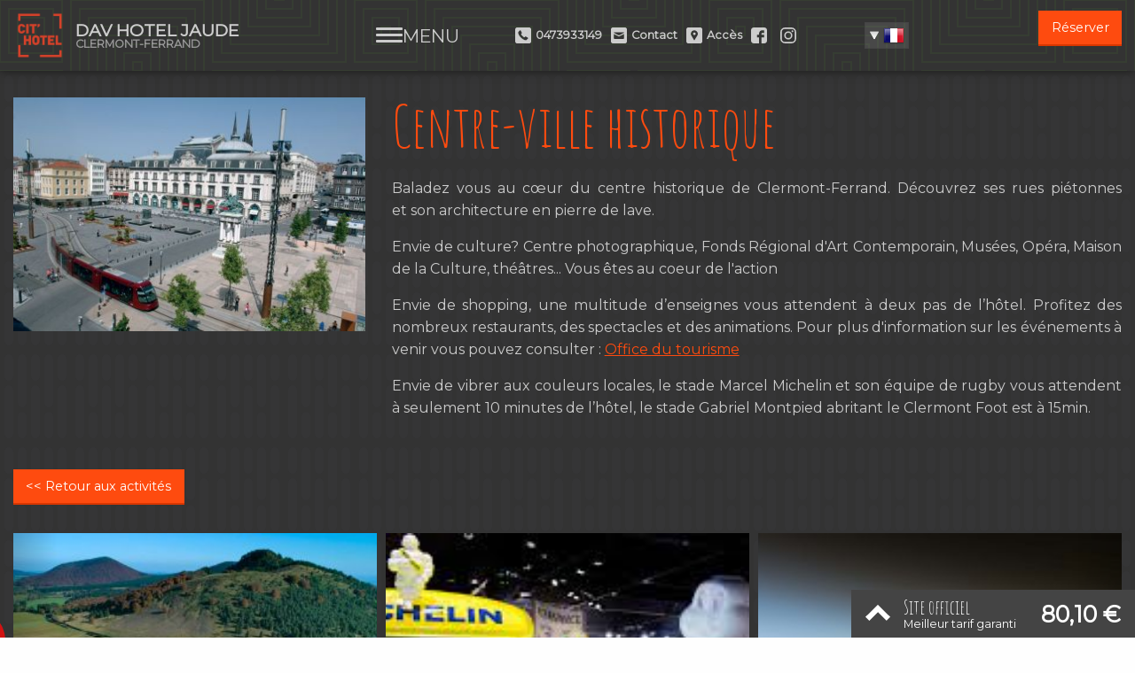

--- FILE ---
content_type: text/html; charset=UTF-8
request_url: https://davhotel.com/fra/activities/view/1/centre-ville-historique
body_size: 8518
content:
<!DOCTYPE html><html class="no-js" lang="fr">

<head>

	<meta http-equiv="Content-Type" content="text/html; charset=utf-8" />
	<meta name="viewport" content="width=device-width, initial-scale=1.0" />

	<link rel="dns-prefetch" href="//https://static-otelico.com">
	<link rel="preconnect" href="https://static-otelico.com" crossorigin />
	<link rel="dns-prefetch" href="//otelico-analytics.com/">

	

	
		<!-- Google tag (gtag.js) -->
		<script async src="https://www.googletagmanager.com/gtag/js?id=G-CRPRL6DQ0C"></script>
		<script>
			window.dataLayer = window.dataLayer || [];

			function gtag() {
				dataLayer.push(arguments);
			}
			gtag('js', new Date());

			gtag('config', 'G-CRPRL6DQ0C');
		</script>

	
	
	
	
	<title>
	Centre-ville historique  | Cit'Hôtel Clermont-Ferrand Centre </title>

	<meta name="description" content="Baladez vous au c&oelig;ur du centre historique de Clermont-Ferrand. D&eacute;couvrez ses rues pi&eacute;tonnes et&nbsp;son architecture&nbsp;en pierre de lave.&nbsp;

Envie..." />




<script type="application/ld+json">
	{"@context":"http:\/\/schema.org","@type":"Hotel","name":"Cit'H\u00f4tel Clermont-Ferrand Centre\u00a0","description":"","address":{"@type":"PostalAddress","addressCountry":"France","addressLocality":"Clermont-Ferrand","postalCode":"63000","streetAddress":"10 Rue des Minimes Rue pietonne"},"telephone":"0473933149","email":"hello@davhotel.com","image":"\/cache\/davhotel\/Hotel_Clermont-Ferrand_chambre_Urbain_DavHotel_Jaude_2_1.jpg","starRating":{"@type":"Rating","ratingValue":"2"}}</script>
	<meta property="og:image" content="https://static-otelico.com/cache/davhotel/Place_de_jaude_phot_1.jpg" />

	<meta property="og:title" content="Centre-ville historique  | Cit'Hôtel Clermont-Ferrand Centre " />

	<meta property="og:url" content="https://davhotel.com/fra/activities/view/1/centre-ville-historique" />

<link rel="alternate" hreflang="fr" href="https://davhotel.com/fra/activities/view/1/centre-ville-historique" /><link rel="alternate" hreflang="en" href="https://davhotel.com/eng/activities/view/1" />
	
	<link rel="icon" href="/Themes/davhotel/favicon.png " type="image/x-icon">

	
<link rel="stylesheet" type="text/css" href="/min-css?f=/foundation/foundation,/Layouts/citotel/css/citotel,/Themes/davhotel/css/app"/><link rel="stylesheet" type="text/css" href="/min-css?f=jConfirm/jquery.confirm,widgets/languageSelector,widgets/serviceIcons,widgets/widgetCarousel,widgets/carouselTag,/js/plugins/owlCarousel/assets/owl.carousel.min,/js/plugins/owlCarousel/assets/owl.theme.default.min,/js/plugins/fancybox3/jquery.fancybox.min" media="print" onload="this.media=&quot;all&quot;"/>

<link rel="stylesheet" href="https://unpkg.com/leaflet@1.4.0/dist/leaflet.css" media="print" onload="this.media='all'">


	
	


	
</head>

<body  class="desktop lang_fra mod__activities mod__view pass__1">

	
	<header>

	<div class="row " ><div class="columns small-10 medium-4 large-3 " id="brand" ><p class="title"><a href="/"><img src="https://static-otelico.com/Layouts/citotel/img/logo-cithotel.png" alt="Cit&#039;Hôtel Clermont-Ferrand Centre " style="max-width:60px"/><span><span class="hotel-name">Dav Hotel Jaude</span><span class="city">Clermont-Ferrand</span></span></a></p></div><div class="columns small-2 medium-1 large-2  container_show_menu" ><a class="toggle-overlay-navigation">
    <div class="hamburger hamburger--collapse left-off-canvas-toggle" type="button">
        <span class="hamburger-box">
            <span class="hamburger-inner"></span>
        </span>
    </div>
    <span class="show-for-large-up">Menu</span>
</a>
</div><div class="columns small-6 medium-4 " >
<ul id="contact_links">
			<li class="container_telephone">
			<a href="tel:0473933149" title="0473933149" class="has-tooltip">
				<svg xmlns="http://www.w3.org/2000/svg" xmlns:xlink="http://www.w3.org/1999/xlink" version="1.1" x="0px" y="0px" width="125px" height="125px" viewBox="-337.875 362.125 125 125" enable-background="new -337.875 362.125 125 125" xml:space="preserve"><g><g><g><path d="M-227.622 362.125h-95c-8.284 0-15 6.716-15 15v95c0 8.3 6.7 15 15 15h95c8.284 0 15-6.716 15-15v-95 C-212.622 368.841-219.338 362.125-227.622 362.125z M-237.422 449.048l-10.951 10.868c-0.494 0.549-1.139 1.016-1.935 1.4 c-0.796 0.384-1.578 0.631-2.347 0.74c-0.055 0-0.22 0.015-0.494 0.042s-0.631 0.041-1.07 0 c-1.043 0-2.731-0.179-5.064-0.535s-5.188-1.235-8.563-2.635c-3.376-1.399-7.205-3.5-11.487-6.299 c-4.281-2.8-8.837-6.643-13.668-11.527c-3.843-3.788-7.026-7.411-9.551-10.869c-2.525-3.458-4.556-6.655-6.093-9.593 c-1.537-2.937-2.69-5.599-3.458-7.986c-0.769-2.388-1.29-4.446-1.564-6.176c-0.274-1.729-0.384-3.087-0.329-4.076 c0.055-0.988 0.082-1.537 0.082-1.647c0.11-0.768 0.357-1.55 0.741-2.346c0.384-0.796 0.851-1.441 1.4-1.935l10.951-10.951 c0.768-0.769 1.646-1.153 2.635-1.153c0.713 0 1.3 0.2 1.9 0.618c0.549 0.4 1 0.9 1.4 1.523l8.81 16.7 c0.494 0.9 0.6 1.8 0.4 2.882c-0.22 1.043-0.687 1.921-1.4 2.635l-4.035 4.034c-0.11 0.11-0.206 0.288-0.288 0.5 c-0.083 0.247-0.124 0.453-0.124 0.618c0.22 1.2 0.7 2.5 1.5 3.952c0.659 1.3 1.7 2.9 3 4.8 c1.373 1.9 3.3 4.1 5.8 6.546c2.47 2.5 4.7 4.5 6.6 5.888c1.921 1.4 3.5 2.4 4.8 3.1 c1.29 0.7 2.3 1.1 3 1.193l1.028 0.206c0.11 0 0.289-0.041 0.536-0.124c0.246-0.082 0.425-0.178 0.535-0.288 l4.692-4.775c0.989-0.879 2.142-1.317 3.459-1.317c0.934 0 1.7 0.2 2.2 0.494h0.082l15.892 9.4 c1.153 0.7 1.8 1.6 2.1 2.717C-236.104 447.017-236.489 448.114-237.422 449.048z"/></g></g></g></svg> 				<span class="contact_link_text show-for-large-up"><span itemprop="telephone" class="telephone">0473933149</span></span>
			</a>
		</li>
	


	<li class="container_email">
		<a href="/fra/contact"><svg xmlns="http://www.w3.org/2000/svg" xmlns:xlink="http://www.w3.org/1999/xlink" style="isolation:isolate" viewBox="0 0 125 125" ><defs><clipPath id="_clipPath_k4bAiaVqVB7OklZzIt4Q5YL3zRd1hKC6"><rect width="125" height="125"/></clipPath></defs><g clip-path="url(#_clipPath_k4bAiaVqVB7OklZzIt4Q5YL3zRd1hKC6)"><g id="Group"><g id="Group"><path d=" M 110 0 L 15 0 C 6.716 0 0 6.716 0 15 L 0 110 C 0 118.3 6.7 125 15 125 L 110 125 C 118.284 125 125 118.284 125 110 L 125 15 C 125 6.716 118.284 0 110 0 Z M 24.843 37.976 L 100.182 37.976 C 104.176 37.976 102.082 41.643 99.943 42.776 C 97.769 43.947 67.669 60.113 66.549 60.715 C 65.427 61.317 63.957 61.608 62.512 61.608 C 61.068 61.608 59.614 61.357 58.493 60.729 C 57.362 60.125 27.254 43.983 25.079 42.789 L 25.1 42.789 C 22.904 41.666 20.851 37.96 24.843 37.976 Z M 102.565 85.375 C 102.565 87.242 100.078 89.646 98.148 89.646 L 26.832 89.646 C 24.948 89.647 22.436 87.259 22.436 85.375 L 22.436 52.713 C 22.436 51.891 22.42 50.83 24.16 51.734 C 26.61 53.034 56.96 68.834 58.46 69.709 C 59.975 70.509 61.06 70.609 62.46 70.601 C 63.923 70.601 64.981 70.499 66.496 69.709 C 68.01 68.898 98.341 53.037 100.811 51.747 L 100.795 51.747 C 102.552 50.855 102.495 51.847 102.495 52.747 C 102.565 53.515 102.565 85.355 102.565 85.355 L 102.565 85.375 Z "/></g></g></g></svg><span class="contact_link_text show-for-large-up">Contact</span></a>
	</li>


	<li class="container_location">

		<a href="/fra/directions" id="btn_find_us"><svg xmlns="http://www.w3.org/2000/svg" xmlns:xlink="http://www.w3.org/1999/xlink" version="1.1" x="0px" y="0px" width="125px" height="125px" viewBox="-337.875 362.125 125 125" enable-background="new -337.875 362.125 125 125" xml:space="preserve"><g><g><g><path d="M-274.968 401.361c-4.583 0-9.85 2.821-9.85 9.025v2.186c0 0.124-0.022 1.7 0.3 2.5 c1.904 4.9 5.8 6.6 9.3 6.628l-0.026-0.018c5.641 0 10.336-4.478 10.379-10.153 C-264.919 405.856-269.326 401.361-274.968 401.361z M-227.622 362.125h-95c-8.284 0-15 6.716-15 15v95c0 8.3 6.7 15 15 15 h95c8.284 0 15-6.716 15-15v-95C-212.622 368.841-219.338 362.125-227.622 362.125z M-247.797 413.1 c0 9.062-8.059 18.317-13.08 27.466c-0.492 0.918-1.57 1.904-2.135 2.89c-0.846 1.481-1.827 3.031-2.672 4.6 c-3.103 5.289-6.265 10.788-9.438 16.217c-5.112-8.354-10.331-16.64-15.336-25.102c-4.672-7.845-10.911-16.218-11.899-24.151 c0-0.635-0.088-1.869-0.088-2.045v-3.385c1.763-16.587 14.967-24.608 26.972-24.608c8.902 0 20 4.4 25.1 16.6 c0.426 1 1 2.1 1.3 3.173h-0.031c0.088 0.2 1.3 3.7 1.3 4.654V413.066z"/></g></g></g></svg> <span class="contact_link_text show-for-large-up">Accès</span></a>
	</li>

	<li>

		<a href="https://www.facebook.com/profile.php?id=100054487868079" target="_blank"><?xml version="1.0" encoding="iso-8859-1"?><!DOCTYPE svg PUBLIC "-//W3C//DTD SVG 1.1//EN" "http://www.w3.org/Graphics/SVG/1.1/DTD/svg11.dtd"><svg version="1.1" id="Capa_1" xmlns="http://www.w3.org/2000/svg" xmlns:xlink="http://www.w3.org/1999/xlink" x="0px" y="0px" width="90px" height="90px" viewBox="0 0 90 90" style="enable-background:new 0 0 90 90" xml:space="preserve"><g><path id="Facebook__x28_alt_x29_" d="M90,15.001C90,7.119,82.884,0,75,0H15C7.116,0,0,7.119,0,15.001v59.998 C0,82.881,7.116,90,15.001,90H45V56H34V41h11v-5.844C45,25.077,52.568,16,61.875,16H74v15H61.875C60.548,31,59,32.611,59,35.024V41 h15v15H59v34h16c7.884,0,15-7.119,15-15.001V15.001z"/></g></svg> </a>
	</li>
	
	<li>

		<a href="https://www.instagram.com/dav_hotel/" target="_blank"><?xml version="1.0" ?><svg data-name="Google alt" id="Google_alt" viewBox="0 0 420 419.997" xmlns="http://www.w3.org/2000/svg"><title/><path d="M388.818,146.28a24.3,24.3,0,1,1-24.295-24.295A24.3,24.3,0,0,1,388.818,146.28ZM466,256l-0.005.306-1.38,88.105a121.58,121.58,0,0,1-120.2,120.2L256,466l-0.306-.006-88.105-1.376a121.586,121.586,0,0,1-120.206-120.2L46,256l0.006-.306,1.376-88.108a121.59,121.59,0,0,1,120.206-120.2L256,46l0.306,0.006,88.105,1.376a121.584,121.584,0,0,1,120.2,120.2Zm-39.112,0-1.374-87.8A82.654,82.654,0,0,0,343.8,86.485L256,85.114l-87.8,1.371A82.658,82.658,0,0,0,86.484,168.2L85.113,256l1.371,87.8A82.655,82.655,0,0,0,168.2,425.515l87.8,1.371,87.8-1.371A82.651,82.651,0,0,0,425.514,343.8Zm-63.048,0A107.841,107.841,0,1,1,256,148.159,107.962,107.962,0,0,1,363.84,256Zm-39.107,0A68.734,68.734,0,1,0,256,324.734,68.812,68.812,0,0,0,324.732,256Z" transform="translate(-46 -46.001)"/></svg></a>
	</li>
</ul></div><div class="columns small-3 medium-1  hide-for-small" >
	<div id="country-select">
		<form action="/fra/activities/redirect_language" method="post">
			<select id="country-options" name="language_url">

									<option title="/fra/activities/view/1/centre-ville-historique" selected="selected" data-lang="fra" value="/fra/activities/view/1/centre-ville-historique">Fra					</option>
									<option title="/eng/activities/view/1/centre-ville-historique"  data-lang="eng" value="/eng/activities/view/1/centre-ville-historique">Eng					</option>
							</select>
			<input value="Select" type="submit" />

		</form>
	</div>
</div><div class="columns small-6 medium-2 " ><p class="container_btn_reservation">
<a href="/fra/reservations/reserve" id="btn-reservation" class="button success" target="_blank">Réserver</a></p></div></div>

</header><!-- ./ header --><aside class="overlay-navigation">
	<p class="text-center off-canvas__lang-selector">		<a href="/fra/activities/view/1/centre-ville-historique">
			<img src="/img/flags/fre.png" alt="Fre"/>		</a>
		<a href="/eng/activities/view/1/centre-ville-historique">
			<img src="/img/flags/eng.png" alt="Eng"/>		</a>
</p>
	<ul class="menu_primary_navigation"><li class="home"><a href="/" title="">Home</a></li><li><a href="/fra/room_categories" title="Chambres">Chambres</a></li><li><a href="/fra/promotions" title="Offres">Offres</a></li><li><a href="/fra/activities/view" title="Activités">Activités</a></li><li><a href="/fra/images" title="Galerie">Galerie</a></li><li><a href="/fra/directions" title="Accès">Accès</a></li><li><a href="/fra/contact" title="Contact">Contact</a></li></ul>
    
</aside>
<main>

	
	<div class="row " ><div class="columns small-12 medium-12 medium-centered " id="primary_content" role="main" ><div id="user_content"><div class="row " ><div class="columns small-12 medium-4 " ><img src="https://static-otelico.com/cache/davhotel/w400/Place_de_jaude_phot_1.jpg" alt="Place de jaude phot 1"/></div><div class="columns small-12 medium-8 " ><h1>Centre-ville historique </h1><p style="text-align:justify">Baladez vous au c&oelig;ur du centre historique de Clermont-Ferrand. D&eacute;couvrez ses rues pi&eacute;tonnes et&nbsp;son architecture&nbsp;en pierre de lave.&nbsp;</p>

<p style="text-align:justify">Envie de culture? Centre photographique, Fonds R&eacute;gional d&#39;Art Contemporain, Mus&eacute;es, Op&eacute;ra, Maison de la Culture, th&eacute;&acirc;tres... Vous &ecirc;tes au coeur de l&#39;action</p>

<p style="text-align:justify">Envie de shopping, une multitude d&rsquo;enseignes vous attendent &agrave; deux pas de l&rsquo;h&ocirc;tel. Profitez des nombreux restaurants, des spectacles et des animations. Pour plus d&#39;information sur les &eacute;v&eacute;nements &agrave; venir vous pouvez consulter :&nbsp;<a href="https://www.clermontauvergnetourisme.com/" onclick="window.open(this.href, '', 'resizable=no,status=no,location=no,toolbar=no,menubar=no,fullscreen=no,scrollbars=no,dependent=no'); return false;">Office du tourisme </a></p>

<p style="text-align:justify">Envie de vibrer aux couleurs locales, le stade Marcel Michelin et son &eacute;quipe de rugby vous attendent &agrave; seulement 10 minutes de l&rsquo;h&ocirc;tel, le stade Gabriel Montpied&nbsp;abritant le Clermont Foot est &agrave; 15min.</p>

<p style="text-align:justify">&nbsp;</p>
</div></div><div class="row mod__return_index" ><div class="columns small-12 " ><p><a href="/fra/activities" class="button success">&lt;&lt; Retour aux activités</a></p></div></div><div class="row " ><div class="columns small-12 " >
<div class="carousel__container">
	<div 
	class="owl-carousel owl-theme activities__carousel"
	data-reveal="true"
	data-dots="true"
	data-custom-next="#activities-carousel__btn-next"
	data-custom-prev="#activities-carousel__btn-prev"
	data-initial-slide="activity_1"	>

			<div class="item" style="display: none;" id="activity_1">

			<a href="/fra/activities/view/1/centre-ville-historique">
				
				<img src="https://static-otelico.com/cache/davhotel/c400/Place_de_jaude_phot_1.jpg" alt="Centre-ville historique "/><h4 class="carousel__title" title="Centre-ville historique ">Centre-ville historique </h4>
				<div class="item_mask"></div>
				<div class="magnify-overlay">
					<svg version="1.1" id="Capa_1" xmlns="http://www.w3.org/2000/svg" xmlns:xlink="http://www.w3.org/1999/xlink" x="0px" y="0px" width="485.666px" height="485.666px" viewBox="0 0 485.666 485.666" enable-background="new 0 0 485.666 485.666" xml:space="preserve"><g><g><path d="M485.015,425.339c-0.675-12.079-6.263-23.347-15.46-31.204L344.844,287.642c18.688-29.098,29.531-63.677,29.531-100.744 C374.375,83.839,290.535,0,187.478,0C84.415,0,0.581,83.839,0.581,186.898c0,103.058,83.834,186.897,186.897,186.897 c32.663,0,63.394-8.435,90.132-23.218l118.798,121.73c8.448,8.656,20.063,13.481,32.165,13.355 c12.084-0.125,23.602-5.192,31.868-14.021l12.69-13.573C481.4,449.236,485.694,437.413,485.015,425.339z M56.212,186.898 c0-72.379,58.893-131.266,131.266-131.266c72.378,0,131.26,58.887,131.26,131.266c0,72.376-58.882,131.265-131.26,131.265 C115.104,318.163,56.212,259.274,56.212,186.898z"/><path d="M258.34,162.595h-46.232v-46.559c0-13.487-10.952-24.459-24.432-24.459c-13.492,0-24.433,10.973-24.433,24.459v46.559 h-46.627c-13.485,0-24.458,10.957-24.458,24.433c0,13.485,10.973,24.432,24.458,24.432h46.627v46.299 c0,13.481,10.941,24.458,24.433,24.458c13.479,0,24.432-10.977,24.432-24.458V211.46h46.232c13.481,0,24.453-10.947,24.453-24.432 C282.793,173.552,271.821,162.595,258.34,162.595z"/></g></g></svg> 				</div>
			</a>
		</div>
			<div class="item" style="display: none;" id="activity_5">

			<a href="/fra/activities/view/5/royatonic">
				
				<img src="https://static-otelico.com/cache/davhotel/c400/Logo_Royatonic.jpg" alt="Royatonic"/><h4 class="carousel__title" title="Royatonic">Royatonic</h4>
				<div class="item_mask"></div>
				<div class="magnify-overlay">
					<svg version="1.1" id="Capa_1" xmlns="http://www.w3.org/2000/svg" xmlns:xlink="http://www.w3.org/1999/xlink" x="0px" y="0px" width="485.666px" height="485.666px" viewBox="0 0 485.666 485.666" enable-background="new 0 0 485.666 485.666" xml:space="preserve"><g><g><path d="M485.015,425.339c-0.675-12.079-6.263-23.347-15.46-31.204L344.844,287.642c18.688-29.098,29.531-63.677,29.531-100.744 C374.375,83.839,290.535,0,187.478,0C84.415,0,0.581,83.839,0.581,186.898c0,103.058,83.834,186.897,186.897,186.897 c32.663,0,63.394-8.435,90.132-23.218l118.798,121.73c8.448,8.656,20.063,13.481,32.165,13.355 c12.084-0.125,23.602-5.192,31.868-14.021l12.69-13.573C481.4,449.236,485.694,437.413,485.015,425.339z M56.212,186.898 c0-72.379,58.893-131.266,131.266-131.266c72.378,0,131.26,58.887,131.26,131.266c0,72.376-58.882,131.265-131.26,131.265 C115.104,318.163,56.212,259.274,56.212,186.898z"/><path d="M258.34,162.595h-46.232v-46.559c0-13.487-10.952-24.459-24.432-24.459c-13.492,0-24.433,10.973-24.433,24.459v46.559 h-46.627c-13.485,0-24.458,10.957-24.458,24.433c0,13.485,10.973,24.432,24.458,24.432h46.627v46.299 c0,13.481,10.941,24.458,24.433,24.458c13.479,0,24.432-10.977,24.432-24.458V211.46h46.232c13.481,0,24.453-10.947,24.453-24.432 C282.793,173.552,271.821,162.595,258.34,162.595z"/></g></g></svg> 				</div>
			</a>
		</div>
			<div class="item" style="display: none;" id="activity_2">

			<a href="/fra/activities/view/2/la-chaine-des-puys">
				
				<img src="https://static-otelico.com/cache/davhotel/c400/chaine_de_puy.jpg" alt="La chaîne des puys"/><h4 class="carousel__title" title="La chaîne des puys">La chaîne des puys</h4>
				<div class="item_mask"></div>
				<div class="magnify-overlay">
					<svg version="1.1" id="Capa_1" xmlns="http://www.w3.org/2000/svg" xmlns:xlink="http://www.w3.org/1999/xlink" x="0px" y="0px" width="485.666px" height="485.666px" viewBox="0 0 485.666 485.666" enable-background="new 0 0 485.666 485.666" xml:space="preserve"><g><g><path d="M485.015,425.339c-0.675-12.079-6.263-23.347-15.46-31.204L344.844,287.642c18.688-29.098,29.531-63.677,29.531-100.744 C374.375,83.839,290.535,0,187.478,0C84.415,0,0.581,83.839,0.581,186.898c0,103.058,83.834,186.897,186.897,186.897 c32.663,0,63.394-8.435,90.132-23.218l118.798,121.73c8.448,8.656,20.063,13.481,32.165,13.355 c12.084-0.125,23.602-5.192,31.868-14.021l12.69-13.573C481.4,449.236,485.694,437.413,485.015,425.339z M56.212,186.898 c0-72.379,58.893-131.266,131.266-131.266c72.378,0,131.26,58.887,131.26,131.266c0,72.376-58.882,131.265-131.26,131.265 C115.104,318.163,56.212,259.274,56.212,186.898z"/><path d="M258.34,162.595h-46.232v-46.559c0-13.487-10.952-24.459-24.432-24.459c-13.492,0-24.433,10.973-24.433,24.459v46.559 h-46.627c-13.485,0-24.458,10.957-24.458,24.433c0,13.485,10.973,24.432,24.458,24.432h46.627v46.299 c0,13.481,10.941,24.458,24.433,24.458c13.479,0,24.432-10.977,24.432-24.458V211.46h46.232c13.481,0,24.453-10.947,24.453-24.432 C282.793,173.552,271.821,162.595,258.34,162.595z"/></g></g></svg> 				</div>
			</a>
		</div>
			<div class="item" style="display: none;" id="activity_3">

			<a href="/fra/activities/view/3/le-volcan-de-lemptegy">
				
				<img src="https://static-otelico.com/cache/davhotel/c400/O-Grunewald-volcan-lemptegy-vue-ciel-accueil.jpg" alt="Le Volcan de Lemptegy"/><h4 class="carousel__title" title="Le Volcan de Lemptegy">Le Volcan de Lemptegy</h4>
				<div class="item_mask"></div>
				<div class="magnify-overlay">
					<svg version="1.1" id="Capa_1" xmlns="http://www.w3.org/2000/svg" xmlns:xlink="http://www.w3.org/1999/xlink" x="0px" y="0px" width="485.666px" height="485.666px" viewBox="0 0 485.666 485.666" enable-background="new 0 0 485.666 485.666" xml:space="preserve"><g><g><path d="M485.015,425.339c-0.675-12.079-6.263-23.347-15.46-31.204L344.844,287.642c18.688-29.098,29.531-63.677,29.531-100.744 C374.375,83.839,290.535,0,187.478,0C84.415,0,0.581,83.839,0.581,186.898c0,103.058,83.834,186.897,186.897,186.897 c32.663,0,63.394-8.435,90.132-23.218l118.798,121.73c8.448,8.656,20.063,13.481,32.165,13.355 c12.084-0.125,23.602-5.192,31.868-14.021l12.69-13.573C481.4,449.236,485.694,437.413,485.015,425.339z M56.212,186.898 c0-72.379,58.893-131.266,131.266-131.266c72.378,0,131.26,58.887,131.26,131.266c0,72.376-58.882,131.265-131.26,131.265 C115.104,318.163,56.212,259.274,56.212,186.898z"/><path d="M258.34,162.595h-46.232v-46.559c0-13.487-10.952-24.459-24.432-24.459c-13.492,0-24.433,10.973-24.433,24.459v46.559 h-46.627c-13.485,0-24.458,10.957-24.458,24.433c0,13.485,10.973,24.432,24.458,24.432h46.627v46.299 c0,13.481,10.941,24.458,24.433,24.458c13.479,0,24.432-10.977,24.432-24.458V211.46h46.232c13.481,0,24.453-10.947,24.453-24.432 C282.793,173.552,271.821,162.595,258.34,162.595z"/></g></g></svg> 				</div>
			</a>
		</div>
			<div class="item" style="display: none;" id="activity_4">

			<a href="/fra/activities/view/4/l-aventure-michelin">
				
				<img src="https://static-otelico.com/cache/davhotel/c400/av_michelin.jfif" alt="L&#039;Aventure Michelin"/><h4 class="carousel__title" title="L&#039;Aventure Michelin">L'Aventure Michelin</h4>
				<div class="item_mask"></div>
				<div class="magnify-overlay">
					<svg version="1.1" id="Capa_1" xmlns="http://www.w3.org/2000/svg" xmlns:xlink="http://www.w3.org/1999/xlink" x="0px" y="0px" width="485.666px" height="485.666px" viewBox="0 0 485.666 485.666" enable-background="new 0 0 485.666 485.666" xml:space="preserve"><g><g><path d="M485.015,425.339c-0.675-12.079-6.263-23.347-15.46-31.204L344.844,287.642c18.688-29.098,29.531-63.677,29.531-100.744 C374.375,83.839,290.535,0,187.478,0C84.415,0,0.581,83.839,0.581,186.898c0,103.058,83.834,186.897,186.897,186.897 c32.663,0,63.394-8.435,90.132-23.218l118.798,121.73c8.448,8.656,20.063,13.481,32.165,13.355 c12.084-0.125,23.602-5.192,31.868-14.021l12.69-13.573C481.4,449.236,485.694,437.413,485.015,425.339z M56.212,186.898 c0-72.379,58.893-131.266,131.266-131.266c72.378,0,131.26,58.887,131.26,131.266c0,72.376-58.882,131.265-131.26,131.265 C115.104,318.163,56.212,259.274,56.212,186.898z"/><path d="M258.34,162.595h-46.232v-46.559c0-13.487-10.952-24.459-24.432-24.459c-13.492,0-24.433,10.973-24.433,24.459v46.559 h-46.627c-13.485,0-24.458,10.957-24.458,24.433c0,13.485,10.973,24.432,24.458,24.432h46.627v46.299 c0,13.481,10.941,24.458,24.433,24.458c13.479,0,24.432-10.977,24.432-24.458V211.46h46.232c13.481,0,24.453-10.947,24.453-24.432 C282.793,173.552,271.821,162.595,258.34,162.595z"/></g></g></svg> 				</div>
			</a>
		</div>
			<div class="item" style="display: none;" id="activity_6">

			<a href="/fra/activities/view/6/puy-de-dome-panoramique-des-domes">
				
				<img src="https://static-otelico.com/cache/davhotel/c400/Gerard-Fayet-TC-Dome_4_002.jpg" alt="Puy De Dôme - Panoramique des Dômes"/><h4 class="carousel__title" title="Puy De Dôme - Panoramique des Dômes">Puy De Dôme - Panoramique des Dômes</h4>
				<div class="item_mask"></div>
				<div class="magnify-overlay">
					<svg version="1.1" id="Capa_1" xmlns="http://www.w3.org/2000/svg" xmlns:xlink="http://www.w3.org/1999/xlink" x="0px" y="0px" width="485.666px" height="485.666px" viewBox="0 0 485.666 485.666" enable-background="new 0 0 485.666 485.666" xml:space="preserve"><g><g><path d="M485.015,425.339c-0.675-12.079-6.263-23.347-15.46-31.204L344.844,287.642c18.688-29.098,29.531-63.677,29.531-100.744 C374.375,83.839,290.535,0,187.478,0C84.415,0,0.581,83.839,0.581,186.898c0,103.058,83.834,186.897,186.897,186.897 c32.663,0,63.394-8.435,90.132-23.218l118.798,121.73c8.448,8.656,20.063,13.481,32.165,13.355 c12.084-0.125,23.602-5.192,31.868-14.021l12.69-13.573C481.4,449.236,485.694,437.413,485.015,425.339z M56.212,186.898 c0-72.379,58.893-131.266,131.266-131.266c72.378,0,131.26,58.887,131.26,131.266c0,72.376-58.882,131.265-131.26,131.265 C115.104,318.163,56.212,259.274,56.212,186.898z"/><path d="M258.34,162.595h-46.232v-46.559c0-13.487-10.952-24.459-24.432-24.459c-13.492,0-24.433,10.973-24.433,24.459v46.559 h-46.627c-13.485,0-24.458,10.957-24.458,24.433c0,13.485,10.973,24.432,24.458,24.432h46.627v46.299 c0,13.481,10.941,24.458,24.433,24.458c13.479,0,24.432-10.977,24.432-24.458V211.46h46.232c13.481,0,24.453-10.947,24.453-24.432 C282.793,173.552,271.821,162.595,258.34,162.595z"/></g></g></svg> 				</div>
			</a>
		</div>
			<div class="item" style="display: none;" id="activity_7">

			<a href="/fra/activities/view/7/visitez-vichy">
				
				<img src="https://static-otelico.com/cache/davhotel/c400/vichy-el-2016-2029emmannuel-lattes-cdt-allier-775x650.jpg" alt="Visitez Vichy"/><h4 class="carousel__title" title="Visitez Vichy">Visitez Vichy</h4>
				<div class="item_mask"></div>
				<div class="magnify-overlay">
					<svg version="1.1" id="Capa_1" xmlns="http://www.w3.org/2000/svg" xmlns:xlink="http://www.w3.org/1999/xlink" x="0px" y="0px" width="485.666px" height="485.666px" viewBox="0 0 485.666 485.666" enable-background="new 0 0 485.666 485.666" xml:space="preserve"><g><g><path d="M485.015,425.339c-0.675-12.079-6.263-23.347-15.46-31.204L344.844,287.642c18.688-29.098,29.531-63.677,29.531-100.744 C374.375,83.839,290.535,0,187.478,0C84.415,0,0.581,83.839,0.581,186.898c0,103.058,83.834,186.897,186.897,186.897 c32.663,0,63.394-8.435,90.132-23.218l118.798,121.73c8.448,8.656,20.063,13.481,32.165,13.355 c12.084-0.125,23.602-5.192,31.868-14.021l12.69-13.573C481.4,449.236,485.694,437.413,485.015,425.339z M56.212,186.898 c0-72.379,58.893-131.266,131.266-131.266c72.378,0,131.26,58.887,131.26,131.266c0,72.376-58.882,131.265-131.26,131.265 C115.104,318.163,56.212,259.274,56.212,186.898z"/><path d="M258.34,162.595h-46.232v-46.559c0-13.487-10.952-24.459-24.432-24.459c-13.492,0-24.433,10.973-24.433,24.459v46.559 h-46.627c-13.485,0-24.458,10.957-24.458,24.433c0,13.485,10.973,24.432,24.458,24.432h46.627v46.299 c0,13.481,10.941,24.458,24.433,24.458c13.479,0,24.432-10.977,24.432-24.458V211.46h46.232c13.481,0,24.453-10.947,24.453-24.432 C282.793,173.552,271.821,162.595,258.34,162.595z"/></g></g></svg> 				</div>
			</a>
		</div>
		</div>
	<a href="#" class="navBtn customPrevBtn" id="activities-carousel__btn-prev"><svg version="1.1" id="Layer_1" xmlns="http://www.w3.org/2000/svg" xmlns:xlink="http://www.w3.org/1999/xlink" x="0px" y="0px" width="16px" height="16px" viewBox="0 0 16 16" enable-background="new 0 0 16 16" xml:space="preserve"><polygon points="8,2.8 16,10.7 13.6,13.1 8.1,7.6 2.5,13.2 0,10.7 "/></svg> </a>
	<a href="#" class="navBtn customNextBtn" id="activities-carousel__btn-next"><svg version="1.1" id="Layer_1" xmlns="http://www.w3.org/2000/svg" xmlns:xlink="http://www.w3.org/1999/xlink" x="0px" y="0px" width="16px" height="16px" viewBox="0 0 16 16" enable-background="new 0 0 16 16" xml:space="preserve"><polygon points="8,2.8 16,10.7 13.6,13.1 8.1,7.6 2.5,13.2 0,10.7 "/></svg> </a>
</div>
</div></div></div></div></div>
	</main>




<footer>

	<div class="row " ><div class="columns small-12 " id="secondary_navigation" ><ul class="menu_secondary_navigation"><li><a href="/" title=""></a></li><li><a href="/fra/room_categories" title="Chambres">Chambres</a></li><li><a href="/fra/promotions" title="Offres">Offres</a></li><li><a href="/fra/images" title="Galerie">Galerie</a></li><li><a href="/fra/activities" title="Activités">Activités</a></li><li><a href="/fra/directions" title="Accès">Accès</a></li><li><a href="/fra/contact" title="Contact">Contact</a></li><li><a href="/fra/reservations/reserve" target="_blank" onclick="ga(&#039;send&#039;,&#039;event&#039;,&#039;reservations&#039;,&#039;Bouton navigation secondaire&#039;)" title="Réservations">Réservations</a></li></ul></div></div>
</footer>



<div id="citotel_footer">
	
<div class="footer-logis">

	<p class="footer-logis__title">

		Voyagez avec le 1<sup>er</sup> réseau européen d'hôteliers restaurateurs indépendants		
	</p>

	<div class="footer-logis__segmentation">

		<div class="footer-logis__segmentation-item footer-logis__segmentation-item--logis">

			
								
					


	
	<img src="/Layouts/citotel/img/logo-cithotel.png" alt="Cit&#039;Hôtel Clermont-Ferrand Centre  - Cit&#039;Hotel" lazy="1" width="150" height="150" loading="lazy"/>	
				
				
		</div>
		
				
	</div>

	<div class="footer-logis__etik">

		<div class="footer-logis__etik-logo">
			<img src="/Layouts/logis/img/logo-etik.png" lazy="1" alt="logo etik" loading="lazy"/>		</div>

		<div class="footer-logis__etik-text">

			<p class="footer-logis__etik-title">Carte de fidelité 100% gratuite</p>

			<p>
				Cumulez des euros dans tous les hôtels-restaurants Logis Hôtels, Cit'Hotel, Singuliers Hôtels, Demeures & Châteaux, Urban Style et Auberge de Pays.			</p>

			<p>
				<img src="/Layouts/logis/img/logis-group-logos.png" alt="Cit&#039;Hôtel Clermont-Ferrand Centre  - Logis Hôtels" lazy="1" loading="lazy"/>			</p>

		</div>
	</div>

</div></div>

<div id="mobile_navigation">
	<ul>
		<li>
			<a class="toggle-overlay-navigation">
    <div class="hamburger hamburger--collapse left-off-canvas-toggle" type="button">
        <span class="hamburger-box">
            <span class="hamburger-inner"></span>
        </span>
    </div>
    <span class="show-for-large-up">Menu</span>
</a>
		</li>
		<li>
			<a href="tel:0473933149">
				<svg xmlns="http://www.w3.org/2000/svg" xmlns:xlink="http://www.w3.org/1999/xlink" version="1.1" x="0px" y="0px" width="125px" height="125px" viewBox="-337.875 362.125 125 125" enable-background="new -337.875 362.125 125 125" xml:space="preserve"><g><g><g><path d="M-227.622 362.125h-95c-8.284 0-15 6.716-15 15v95c0 8.3 6.7 15 15 15h95c8.284 0 15-6.716 15-15v-95 C-212.622 368.841-219.338 362.125-227.622 362.125z M-237.422 449.048l-10.951 10.868c-0.494 0.549-1.139 1.016-1.935 1.4 c-0.796 0.384-1.578 0.631-2.347 0.74c-0.055 0-0.22 0.015-0.494 0.042s-0.631 0.041-1.07 0 c-1.043 0-2.731-0.179-5.064-0.535s-5.188-1.235-8.563-2.635c-3.376-1.399-7.205-3.5-11.487-6.299 c-4.281-2.8-8.837-6.643-13.668-11.527c-3.843-3.788-7.026-7.411-9.551-10.869c-2.525-3.458-4.556-6.655-6.093-9.593 c-1.537-2.937-2.69-5.599-3.458-7.986c-0.769-2.388-1.29-4.446-1.564-6.176c-0.274-1.729-0.384-3.087-0.329-4.076 c0.055-0.988 0.082-1.537 0.082-1.647c0.11-0.768 0.357-1.55 0.741-2.346c0.384-0.796 0.851-1.441 1.4-1.935l10.951-10.951 c0.768-0.769 1.646-1.153 2.635-1.153c0.713 0 1.3 0.2 1.9 0.618c0.549 0.4 1 0.9 1.4 1.523l8.81 16.7 c0.494 0.9 0.6 1.8 0.4 2.882c-0.22 1.043-0.687 1.921-1.4 2.635l-4.035 4.034c-0.11 0.11-0.206 0.288-0.288 0.5 c-0.083 0.247-0.124 0.453-0.124 0.618c0.22 1.2 0.7 2.5 1.5 3.952c0.659 1.3 1.7 2.9 3 4.8 c1.373 1.9 3.3 4.1 5.8 6.546c2.47 2.5 4.7 4.5 6.6 5.888c1.921 1.4 3.5 2.4 4.8 3.1 c1.29 0.7 2.3 1.1 3 1.193l1.028 0.206c0.11 0 0.289-0.041 0.536-0.124c0.246-0.082 0.425-0.178 0.535-0.288 l4.692-4.775c0.989-0.879 2.142-1.317 3.459-1.317c0.934 0 1.7 0.2 2.2 0.494h0.082l15.892 9.4 c1.153 0.7 1.8 1.6 2.1 2.717C-236.104 447.017-236.489 448.114-237.422 449.048z"/></g></g></g></svg> 			</a>
		</li>
		<li>
			<a href="mailto:hello@davhotel.com"><svg xmlns="http://www.w3.org/2000/svg" xmlns:xlink="http://www.w3.org/1999/xlink" style="isolation:isolate" viewBox="0 0 125 125" ><defs><clipPath id="_clipPath_k4bAiaVqVB7OklZzIt4Q5YL3zRd1hKC6"><rect width="125" height="125"/></clipPath></defs><g clip-path="url(#_clipPath_k4bAiaVqVB7OklZzIt4Q5YL3zRd1hKC6)"><g id="Group"><g id="Group"><path d=" M 110 0 L 15 0 C 6.716 0 0 6.716 0 15 L 0 110 C 0 118.3 6.7 125 15 125 L 110 125 C 118.284 125 125 118.284 125 110 L 125 15 C 125 6.716 118.284 0 110 0 Z M 24.843 37.976 L 100.182 37.976 C 104.176 37.976 102.082 41.643 99.943 42.776 C 97.769 43.947 67.669 60.113 66.549 60.715 C 65.427 61.317 63.957 61.608 62.512 61.608 C 61.068 61.608 59.614 61.357 58.493 60.729 C 57.362 60.125 27.254 43.983 25.079 42.789 L 25.1 42.789 C 22.904 41.666 20.851 37.96 24.843 37.976 Z M 102.565 85.375 C 102.565 87.242 100.078 89.646 98.148 89.646 L 26.832 89.646 C 24.948 89.647 22.436 87.259 22.436 85.375 L 22.436 52.713 C 22.436 51.891 22.42 50.83 24.16 51.734 C 26.61 53.034 56.96 68.834 58.46 69.709 C 59.975 70.509 61.06 70.609 62.46 70.601 C 63.923 70.601 64.981 70.499 66.496 69.709 C 68.01 68.898 98.341 53.037 100.811 51.747 L 100.795 51.747 C 102.552 50.855 102.495 51.847 102.495 52.747 C 102.565 53.515 102.565 85.355 102.565 85.355 L 102.565 85.375 Z "/></g></g></g></svg></a>
		</li>
		<li>
			<a href="/fra/directions"><svg xmlns="http://www.w3.org/2000/svg" xmlns:xlink="http://www.w3.org/1999/xlink" version="1.1" x="0px" y="0px" width="125px" height="125px" viewBox="-337.875 362.125 125 125" enable-background="new -337.875 362.125 125 125" xml:space="preserve"><g><g><g><path d="M-274.968 401.361c-4.583 0-9.85 2.821-9.85 9.025v2.186c0 0.124-0.022 1.7 0.3 2.5 c1.904 4.9 5.8 6.6 9.3 6.628l-0.026-0.018c5.641 0 10.336-4.478 10.379-10.153 C-264.919 405.856-269.326 401.361-274.968 401.361z M-227.622 362.125h-95c-8.284 0-15 6.716-15 15v95c0 8.3 6.7 15 15 15 h95c8.284 0 15-6.716 15-15v-95C-212.622 368.841-219.338 362.125-227.622 362.125z M-247.797 413.1 c0 9.062-8.059 18.317-13.08 27.466c-0.492 0.918-1.57 1.904-2.135 2.89c-0.846 1.481-1.827 3.031-2.672 4.6 c-3.103 5.289-6.265 10.788-9.438 16.217c-5.112-8.354-10.331-16.64-15.336-25.102c-4.672-7.845-10.911-16.218-11.899-24.151 c0-0.635-0.088-1.869-0.088-2.045v-3.385c1.763-16.587 14.967-24.608 26.972-24.608c8.902 0 20 4.4 25.1 16.6 c0.426 1 1 2.1 1.3 3.173h-0.031c0.088 0.2 1.3 3.7 1.3 4.654V413.066z"/></g></g></g></svg> </a>		</li>


		<li>
			<a href="/fra/reservations/reserve" class="button small success radius">Réserver</a>		</li>
	</ul>
</div>
<div id="container_credits">
	<div class="row " ><div class="columns small-12 " ><p id="credits">&copy; Cit'Hôtel Clermont-Ferrand Centre  | <a href="/fra/mentions_legales">Mentions légales</a> | <a href="/fra/conditions/view">Conditions</a> | <a href="http://otelico.com" target="_blank"><strong>Otelico</strong> - Websites for hotels</a></p></div></div>
</div><!-- ./ container credits -->

<reserveItBestPrice></reserveItBestPrice><script src="/tags/reserveItBestPrice/reserveItBestPrice.tag" type="riot/tag"></script>





	

	<script>
		WebFontConfig = {
      google: {
				families: ['Amatic+SC','Montserrat']
			}
   };

   (function(d) {
      var wf = d.createElement('script'), s = d.scripts[0];
      wf.src = 'https://ajax.googleapis.com/ajax/libs/webfont/1.6.26/webfont.js';
      wf.async = true;
      s.parentNode.insertBefore(wf, s);
   })(document);
	</script>

<cookieCompliance></cookieCompliance>
<script src="/tags/cookieCompliance.tag" type="riot/tag"></script>

 
<script>
    var site_domain = '';
    var static_domain = 'https://static-otelico.com';
    var layout = 'citotel';
    var curLang = 'fra';
    var defaultLang = 'fra';
    var acceptedLanguages = ["fra","eng"];
    var reservation_url = '/fra/activities/view/1/centre-ville-historique';
    var reservation_system = 'reserveIt';
    var img_cache_dir = 'https://static-otelico.com/cache/davhotel/';
	
	
        var config_telephone = '0473933149';
    
    
        var text_reservation_advantage_1 = 'Meilleur tarif garanti';
        var text_reservation_advantage_2 = 'Annulation gratuite';    var text_reservation_advantage_3 = 'Réservation sans frais';
    </script>
 
 <script src="https://static-otelico.com/js/vendor/jquery-3.6.0.min.js"></script>

  	<script src="https://static-otelico.com/js/vendor/jquery-migrate-3.3.2.min.js"></script>
 
 <script type="text/javascript" src="/js/petite-vue/petite-vue.js"></script>
  

 <script type="text/javascript" src="/min-js?f=app,/Layouts/citotel/js/app,vendor/dayjs/dayjs.min,vendor/dayjs/plugin/isSameOrAfter,vendor/dayjs/plugin/isoWeek,vendor/dayjs/plugin/weekday,vendor/dayjs/locale/fr"></script> 		
<script>
	dayjs.locale('fr');
	dayjs.extend(window.dayjs_plugin_isSameOrAfter);
	dayjs.extend(window.dayjs_plugin_isoWeek);
	dayjs.extend(window.dayjs_plugin_weekday);

	
</script>

 

 
 <script src="https://static-otelico.com/js/vendor/riot.js"></script>

 <script type="riot/tag" src="/tags/inlineSvg.tag"></script>

 <script>
    riot.mixin({
        setMomentLocale: function(curLang) {
            let locale = 'en-gb';
            switch (curLang) {
                case 'fra':
                    locale = 'fr';
                    break;
                case 'spa':
                    locale = 'es';
                    break;
                case 'deu':
                    locale = 'de';
                    break;
                case 'ita':
                    locale = 'it';
                    break;
                case 'por':
                    locale = 'pt';
                    break;
            }
            return locale;
        }

    });

	riot.mixin({
		lazyLoad: function(tag, callback) {
			
			tag.loaded = false;

			load();
			
			$(window).on('load scroll touchmove', function () {
				load();
				
			});

			function load() {
				if (
					!$(tag.root).inView() 
					|| tag.loaded
					) {
					return;
				}

				callback();
				tag.loaded = true;
			}
		}
	})

    riot.mixin({
        loadLocale: function(url, callback) {
            let locale = {};

            $.getJSON(url, function(data) {

                $.each(data, function(key, val) {
                    locale[key] = val;
                });

                callback(locale);
            });

        }

    });

    riot.mixin({
        inlineSvg: function() {
            $('.svg-icon').each(function() {

                var $img = $(this);
                var imgClass = $img.attr('class');
                var imgURL = $img.attr('src');

                $.get(imgURL, function(data) {
                    // Get the SVG tag, ignore the rest
                    var $svg = $(data).find('svg');
                    // Remove any invalid XML tags as per http://validator.w3.org  and add attribute style
                    $svg = $svg.removeAttr('xmlns:a').attr('style', 'fill:' + self.color);
                    // Replace image with new SVG
                    $img.replaceWith($svg);

                }, 'xml');

            });
        }

    });
</script>

 <script>riot.mount('reserveItBestPrice',{"tag_dir":"\/tags\/reserveItBestPrice\/"});</script><script>
  riot.mount('cookieCompliance', {
    curLang: 'fra'
  })
</script>

 <!-- Theme JS -->
 

 
 
<script src="https://static-otelico.com/js/vendor/riot.js"></script>

<script type="riot/tag" src="/tags/inlineSvg.tag"></script>

<script>
    riot.mixin({
        setMomentLocale: function(curLang) {
            let locale = 'en-gb';
            switch (curLang) {
                case 'fra':
                    locale = 'fr';
                    break;
                case 'spa':
                    locale = 'es';
                    break;
                case 'deu':
                    locale = 'de';
                    break;
                case 'ita':
                    locale = 'it';
                    break;
                case 'por':
                    locale = 'pt';
                    break;
            }
            return locale;
        }

    });

	riot.mixin({
		lazyLoad: function(tag, callback) {
			
			tag.loaded = false;

			load();
			
			$(window).on('load scroll touchmove', function () {
				load();
				
			});

			function load() {
				if (
					!$(tag.root).inView() 
					|| tag.loaded
					) {
					return;
				}

				callback();
				tag.loaded = true;
			}
		}
	})

    riot.mixin({
        loadLocale: function(url, callback) {
            let locale = {};

            $.getJSON(url, function(data) {

                $.each(data, function(key, val) {
                    locale[key] = val;
                });

                callback(locale);
            });

        }

    });

    riot.mixin({
        inlineSvg: function() {
            $('.svg-icon').each(function() {

                var $img = $(this);
                var imgClass = $img.attr('class');
                var imgURL = $img.attr('src');

                $.get(imgURL, function(data) {
                    // Get the SVG tag, ignore the rest
                    var $svg = $(data).find('svg');
                    // Remove any invalid XML tags as per http://validator.w3.org  and add attribute style
                    $svg = $svg.removeAttr('xmlns:a').attr('style', 'fill:' + self.color);
                    // Replace image with new SVG
                    $img.replaceWith($svg);

                }, 'xml');

            });
        }

    });
</script>

<script>riot.mount('reserveItBestPrice',{"tag_dir":"\/tags\/reserveItBestPrice\/"});</script><script>
  riot.mount('cookieCompliance', {
    curLang: 'fra'
  })
</script>


<!-- Matomo -->
<script async="">
	var _paq = window._paq || [];
	/* tracker methods like "setCustomDimension" should be called before "trackPageView" */
	_paq.push(["setCookieDomain", "*.davhotel.com"]);
	_paq.push(['trackPageView']);
	_paq.push([
		'enableLinkTracking'
	]);
	(function() {
		var u = 'https://otelico-analytics.com/';
		_paq.push(['setTrackerUrl', u + 'matomo.php']);
		_paq.push(['setSiteId', '70']);
		var d = document,
			g = d.createElement('script'),
			s = d.getElementsByTagName('script')[0];
		g.type = 'text/javascript';
		g.async = true;
		g.defer = true;
		g.src = u + 'matomo.js';
		s.parentNode.insertBefore(g, s);
	})();
</script>

<noscript>
	<p><img src="//otelico-analytics.com/matomo.php?idsite=70&rec=1" style="border:0;" alt="" /></p>
</noscript>

<!-- End Matomo Code -->



</body>

</html>

--- FILE ---
content_type: text/html; charset=UTF-8
request_url: https://davhotel.com/fra/reserveItBestPrice/getBestPrice?date=2026-01-31
body_size: -21
content:
{"bestPrice":"80,10 &euro;","bestPrice_unFormatted":80.099999999999994315658113919198513031005859375,"bestPriceDistrib":"93,72 &euro;","bestPriceDistrib_unFormatted":93.716960000000000263753463514149188995361328125,"nameDistrib":"BOOKING.COM","etik_earnings":"4,40","savings":"13,62"}